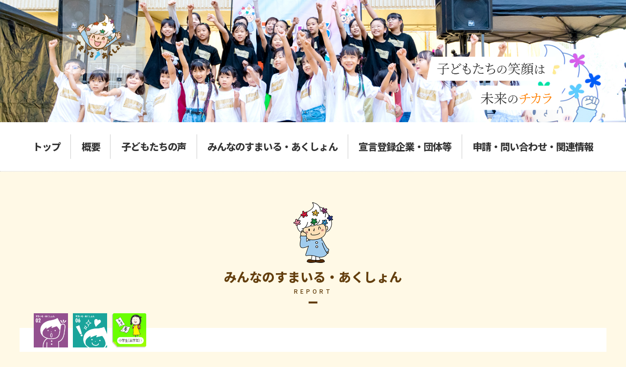

--- FILE ---
content_type: text/html; charset=UTF-8
request_url: https://smile-action.jp/report/%E3%80%90%E3%81%82%E3%81%8F%E3%81%97%E3%82%87%E3%82%93%E7%B4%B9%E4%BB%8B%EF%BC%88%E4%BC%81%E6%A5%AD%EF%BC%89%E3%80%91%E6%A0%AA%E5%BC%8F%E4%BC%9A%E7%A4%BE%E6%97%A5%E5%90%89/
body_size: 4845
content:
<!DOCTYPE html>
<html lang="ja">

<head>
<!-- Global site tag (gtag.js) - Google Analytics -->
<script async src="https://www.googletagmanager.com/gtag/js?id=UA-190122234-1"></script>
<script>
  window.dataLayer = window.dataLayer || [];
  function gtag(){dataLayer.push(arguments);}
  gtag('js', new Date());

  gtag('config', 'UA-190122234-1');
</script>
<meta charset="utf-8">
<meta name="viewport" content="width=device-width, initial-scale=1.0" />
<meta name="format-detection" content="telephone=no">

<meta name="description" content="【あくしょん紹介（企業）】株式会社日吉 | 子どもたちの笑顔は未来のチカラ">
<meta name="keywords" content=",,,,,">

<title> 【あくしょん紹介（企業）】株式会社日吉 | すまいる・あくしょんプロジェクト</title>

<!-- ▼Canonical -->
<link rel="canonical" href="https://smile-action.jp/report/%e3%80%90%e3%81%82%e3%81%8f%e3%81%97%e3%82%87%e3%82%93%e7%b4%b9%e4%bb%8b%ef%bc%88%e4%bc%81%e6%a5%ad%ef%bc%89%e3%80%91%e6%a0%aa%e5%bc%8f%e4%bc%9a%e7%a4%be%e6%97%a5%e5%90%89/">
	
	
<!-- ▲Canonical -->

<!-- ▼OGP -->
<meta property="og:title" content="【あくしょん紹介（企業）】株式会社日吉">
<meta property="og:type" content="article">
<meta property="og:url" content="https://smile-action.jp/report/%e3%80%90%e3%81%82%e3%81%8f%e3%81%97%e3%82%87%e3%82%93%e7%b4%b9%e4%bb%8b%ef%bc%88%e4%bc%81%e6%a5%ad%ef%bc%89%e3%80%91%e6%a0%aa%e5%bc%8f%e4%bc%9a%e7%a4%be%e6%97%a5%e5%90%89/">
<meta property="og:description" content="株式会社日吉さんは、こどもの笑顔のため、そして彼らが生きる未来の環境のためにもSDGsに繋がる取り組みを長年行っておられます。 毎年地域の各小学校へ出向き、小学４年生対象に【環境ごみ学習】の出張授業を">
<meta property="og:site_name" content="すまいる・あくしょんプロジェクト">
<meta property="og:image" content="https://smile-action.jp/wp-content/themes/smileaction/images/og_img.jpg">
<!-- ▲OGP -->

<link rel='dns-prefetch' href='//s.w.org' />
<link rel="alternate" type="application/rss+xml" title="すまいる・あくしょんプロジェクト &raquo; フィード" href="https://smile-action.jp/feed/" />
<link rel="alternate" type="application/rss+xml" title="すまいる・あくしょんプロジェクト &raquo; コメントフィード" href="https://smile-action.jp/comments/feed/" />
<link rel='stylesheet' id='wp-block-library-css'  href='https://smile-action.jp/wp-includes/css/dist/block-library/style.min.css' type='text/css' media='all' />
<link rel="https://api.w.org/" href="https://smile-action.jp/wp-json/" /><link rel="alternate" type="application/json" href="https://smile-action.jp/wp-json/wp/v2/report/1556" /><link rel='shortlink' href='https://smile-action.jp/?p=1556' />
<link rel="alternate" type="application/json+oembed" href="https://smile-action.jp/wp-json/oembed/1.0/embed?url=https%3A%2F%2Fsmile-action.jp%2Freport%2F%25e3%2580%2590%25e3%2581%2582%25e3%2581%258f%25e3%2581%2597%25e3%2582%2587%25e3%2582%2593%25e7%25b4%25b9%25e4%25bb%258b%25ef%25bc%2588%25e4%25bc%2581%25e6%25a5%25ad%25ef%25bc%2589%25e3%2580%2591%25e6%25a0%25aa%25e5%25bc%258f%25e4%25bc%259a%25e7%25a4%25be%25e6%2597%25a5%25e5%2590%2589%2F" />
<link rel="alternate" type="text/xml+oembed" href="https://smile-action.jp/wp-json/oembed/1.0/embed?url=https%3A%2F%2Fsmile-action.jp%2Freport%2F%25e3%2580%2590%25e3%2581%2582%25e3%2581%258f%25e3%2581%2597%25e3%2582%2587%25e3%2582%2593%25e7%25b4%25b9%25e4%25bb%258b%25ef%25bc%2588%25e4%25bc%2581%25e6%25a5%25ad%25ef%25bc%2589%25e3%2580%2591%25e6%25a0%25aa%25e5%25bc%258f%25e4%25bc%259a%25e7%25a4%25be%25e6%2597%25a5%25e5%2590%2589%2F&#038;format=xml" />

<!-- ▼icon -->
<link rel="shortcut icon" type="image/vnd.microsoft.icon" href="https://smile-action.jp/wp-content/themes/smileaction/images/favicon.ico">
<link rel="icon" type="image/vnd.microsoft.icon" href="https://smile-action.jp/wp-content/themes/smileaction/images/favicon.ico">
<link rel="apple-touch-icon" sizes="152x152" href="https://smile-action.jp/wp-content/themes/smileaction/images/apple-touch-icon-152x152.png">
<link rel="icon" type="image/png" sizes="192x192" href="https://smile-action.jp/wp-content/themes/smileaction/images/android-chrome-192x192.png">
<!-- ▲icon -->

<!-- ▼CSS -->
<link rel="stylesheet" href="https://smile-action.jp/wp-content/themes/smileaction/style.css?20260117/01:17:26" media="all">
<link rel="stylesheet" href="https://smile-action.jp/wp-content/themes/smileaction/css/slider-pro.min.css?20260117/01:17:26" media="all">
<link href="https://fonts.googleapis.com/css?family=Noto+Sans+JP:200,500,800&display=swap&subset=japanese" rel="stylesheet">	
<!-- ▲CSS -->

<!-- ▼jquery-->
<script src="https://smile-action.jp/wp-content/themes/smileaction/js/jquery-1.11.3.min.js"></script>
<!-- ▲jquery-->	
	
<!-- ▼JS -->
<script src="https://smile-action.jp/wp-content/themes/smileaction/js/jquery.sliderPro.min.js"></script>
<script src="https://smile-action.jp/wp-content/themes/smileaction/js/topslide.js"></script>
<script src="https://smile-action.jp/wp-content/themes/smileaction/js/scrollnav.js"></script>
<script src="https://smile-action.jp/wp-content/themes/smileaction/js/switch.js"></script>
		
	
<!-- ▲JS -->	

</head>
<body>

	
<header class="con">

<section class="reportbg">
	

	
<h1><a href="https://smile-action.jp"><img src="https://smile-action.jp/wp-content/themes/smileaction/images/logo.png" alt="すまいる・あくしょんロゴ"></a></h1>
<img src="https://smile-action.jp/wp-content/themes/smileaction/images/h_title.png" class="slimg" alt="子どもたちの笑顔は未来のチカラ">	
</section>

		
	
<nav class="fixnav">
<ul>
<li><a href="https://smile-action.jp">トップ</a></li>
<li><a href="https://smile-action.jp/about/">概要</a></li>
<li><a href="https://smile-action.jp/voice/">子どもたちの声</a></li>
<li><a href="https://smile-action.jp/report/">みんなのすまいる・あくしょん</a></li>
<li><a href="https://smile-action.jp/case/">宣言登録企業・団体等</a></li>
<li><a href="https://smile-action.jp/contact/">申請・問い合わせ・関連情報</a></li>
</ul>
</nav>
</header>
	
	
	
<!-- ▲header ================================================== --><main>



















<article class="report_detail">
<section class="midashi">
<h2 class="title"><img src="https://smile-action.jp/wp-content/themes/smileaction/images/title_img1.png">みんなのすまいる・あくしょん<small>REPORT</small></h2>
</section>	
<section class="s1">
<div class="outline">

<span class="iconarea">
<img src="https://smile-action.jp/wp-content/themes/smileaction/images/ksa2.png"><img src="https://smile-action.jp/wp-content/themes/smileaction/images/ksa6.png"><img src="https://smile-action.jp/wp-content/themes/smileaction/images/year2.png"></span><time>2024.3.15</time><b>
	


【あくしょん紹介（企業）】株式会社日吉</b>
<div class="inner"><p>株式会社日吉さんは、こどもの笑顔のため、そして彼らが生きる未来の環境のためにもSDGsに繋がる取り組みを長年行っておられます。</p>
<p>毎年地域の各小学校へ出向き、小学４年生対象に【環境ごみ学習】の出張授業を行っておられる日吉さん。<br />
子どもたちは授業を通じて、“普段捨てているもののゆくえ”や、“地球環境への影響”を学び、日頃の意識行動を変えるきっかけとなるようです。</p>
<p>また、こちらも小学4年生を対象に近隣の小学校に通う小学生が描いた絵を廃棄物収集車にペイントし、環境学習の集大成としてお披露目会も行っておられます。</p>
<p><img loading="lazy" class="aligncenter size-large wp-image-1557" src="https://smile-action.jp/wp-content/uploads/2024/03/IMG_1098-650x488.jpg" alt="" width="650" height="488" srcset="https://smile-action.jp/wp-content/uploads/2024/03/IMG_1098-650x488.jpg 650w, https://smile-action.jp/wp-content/uploads/2024/03/IMG_1098-300x225.jpg 300w, https://smile-action.jp/wp-content/uploads/2024/03/IMG_1098-768x577.jpg 768w, https://smile-action.jp/wp-content/uploads/2024/03/IMG_1098-1536x1153.jpg 1536w, https://smile-action.jp/wp-content/uploads/2024/03/IMG_1098-2048x1538.jpg 2048w, https://smile-action.jp/wp-content/uploads/2024/03/IMG_1098-640x480.jpg 640w" sizes="(max-width: 650px) 100vw, 650px" />お披露目会での再会では「ごみ学習で学んだこと覚えているかな？」「みんなが描いた絵、素敵な車になりました！」さらに交流も深まり、環境への関心が高まります。</p>
<p><img loading="lazy" class="aligncenter size-large wp-image-1559" src="https://smile-action.jp/wp-content/uploads/2024/03/IMG_1102-650x488.jpg" alt="" width="650" height="488" srcset="https://smile-action.jp/wp-content/uploads/2024/03/IMG_1102-650x488.jpg 650w, https://smile-action.jp/wp-content/uploads/2024/03/IMG_1102-300x225.jpg 300w, https://smile-action.jp/wp-content/uploads/2024/03/IMG_1102-768x577.jpg 768w, https://smile-action.jp/wp-content/uploads/2024/03/IMG_1102-1536x1153.jpg 1536w, https://smile-action.jp/wp-content/uploads/2024/03/IMG_1102-2048x1538.jpg 2048w, https://smile-action.jp/wp-content/uploads/2024/03/IMG_1102-640x480.jpg 640w" sizes="(max-width: 650px) 100vw, 650px" />小学生向けの環境ごみ学習は、もう30年以上続けておられる取り組み。<br />
近江八幡市子ども会育成者連合会さんとも協力し、水質の実験などを中心に行う環境研修も行われています。<br />
子どもたちの好奇心を掻き立てるだけでなく、未来の地球にも繋がる取り組み、とても素敵ですね。</p>
<p><img loading="lazy" class="aligncenter size-large wp-image-1558" src="https://smile-action.jp/wp-content/uploads/2024/03/IMG_1151-650x488.jpg" alt="" width="650" height="488" srcset="https://smile-action.jp/wp-content/uploads/2024/03/IMG_1151-650x488.jpg 650w, https://smile-action.jp/wp-content/uploads/2024/03/IMG_1151-300x225.jpg 300w, https://smile-action.jp/wp-content/uploads/2024/03/IMG_1151-768x577.jpg 768w, https://smile-action.jp/wp-content/uploads/2024/03/IMG_1151-1536x1153.jpg 1536w, https://smile-action.jp/wp-content/uploads/2024/03/IMG_1151-2048x1538.jpg 2048w, https://smile-action.jp/wp-content/uploads/2024/03/IMG_1151-640x480.jpg 640w" sizes="(max-width: 650px) 100vw, 650px" /></p>
<p>公開日：2024年3月15日</p>
</div>


</div>	
</section>

<div class="pagination">
	<a class="prev" href="https://smile-action.jp/report/%e3%80%90%e3%81%82%e3%81%8f%e3%81%97%e3%82%87%e3%82%93%e7%b4%b9%e4%bb%8b%ef%bc%88%e4%bc%81%e6%a5%ad%ef%bc%89%e3%80%91%e4%b8%89%e4%ba%95%e3%82%a2%e3%82%a6%e3%83%88%e3%83%ac%e3%83%83%e3%83%88%e3%83%91/" rel="prev">≪ 前へ</a><a href="https://smile-action.jp/report/">一覧へ戻る</a>
	<a class="next" href="https://smile-action.jp/report/%e3%80%90%e3%81%82%e3%81%8f%e3%81%97%e3%82%87%e3%82%93%e7%b4%b9%e4%bb%8b%e3%80%91bbc%ef%bc%88%e3%81%b3%e3%82%8f%e6%b9%96%e6%94%be%e9%80%81%ef%bc%89x%e9%ab%98%e6%a0%a1%e7%94%9f-%e3%83%af%e3%83%bc/" rel="next">次へ ≫</a></div>

	
	
	
<section class="s2">
<h3 class="title">指標別で見る</h3>
<ul class="ksa">
<li><a href="https://smile-action.jp/report_category/ksa1/"><img src="https://smile-action.jp/wp-content/themes/smileaction/images/ksa1.png"></a><p><span>感染症を正しく知って行動しよう</span><a href="https://smile-action.jp/report_category/ksa1/">アクションページ</a></p></li>
<li><a href="https://smile-action.jp/report_category/ksa2/"><img src="https://smile-action.jp/wp-content/themes/smileaction/images/ksa2.png"></a><p><span>今の気持ちを伝えよう</span><a href="https://smile-action.jp/report_category/ksa2/">アクションページ</a></p></li>
<li><a href="https://smile-action.jp/report_category/ksa3/"><img src="https://smile-action.jp/wp-content/themes/smileaction/images/ksa3.png"></a><p><span>自分も周りの人も大切に</span><a href="https://smile-action.jp/report_category/ksa3/">アクションページ</a></p></li>
<li><a href="https://smile-action.jp/report_category/ksa4/"><img src="https://smile-action.jp/wp-content/themes/smileaction/images/ksa4.png"></a><p><span>頼れる人や場所を見つけよう</span><a href="https://smile-action.jp/report_category/ksa4/">アクションページ</a></p></li>
<li><a href="https://smile-action.jp/report_category/ksa5/"><img src="https://smile-action.jp/wp-content/themes/smileaction/images/ksa5.png"></a><p><span>体を動かしてしっかり遊ぼう</span><a href="https://smile-action.jp/report_category/ksa5/">アクションページ</a></p></li>
<li><a href="https://smile-action.jp/report_category/ksa6/"><img src="https://smile-action.jp/wp-content/themes/smileaction/images/ksa6.png"></a><p><span>わくわく感動する気持ちを持とう</span><a href="https://smile-action.jp/report_category/ksa6/">アクションページ</a></p></li>
<li><a href="https://smile-action.jp/report_category/ksa7/"><img src="https://smile-action.jp/wp-content/themes/smileaction/images/ksa7.png"></a><p><span>オンラインを上手に活かそう</span><a href="https://smile-action.jp/report_category/ksa7/">アクションページ</a></p></li>
</ul>
</section>	
	
<section class="s3">
<h3 class="title">世代別で見る</h3>
<ul class="sedai">
<li><a href="https://smile-action.jp/report_category/year0/"><img src="https://smile-action.jp/wp-content/themes/smileaction/images/year0.png" alt="未就学児"></a></li>
<li><a href="https://smile-action.jp/report_category/year1/"><img src="https://smile-action.jp/wp-content/themes/smileaction/images/year1.png" alt="小学生（低・中学年）"></a></li>
<li><a href="https://smile-action.jp/report_category/year2/"><img src="https://smile-action.jp/wp-content/themes/smileaction/images/year2.png" alt="小学生（高学年）"></a></li>
<li><a href="https://smile-action.jp/report_category/year3/"><img src="https://smile-action.jp/wp-content/themes/smileaction/images/year3.png" alt="中学生"></a></li>
<li><a href="https://smile-action.jp/report_category/year4/"><img src="https://smile-action.jp/wp-content/themes/smileaction/images/year4.png" alt="高校生"></a></li>
<li><a href="https://smile-action.jp/report_category/year5/"><img src="https://smile-action.jp/wp-content/themes/smileaction/images/year5.png" alt="大学生"></a></li>
</ul>
</section>
</article>























</main>
<!-- ▼footer ================================================== -->


<footer>
<div class="barea">
<ul>
<li><a href="http://www.pref.shiga.lg.jp/ippan/kenkouiryouhukushi/yakuzi/309252.html" target="_blank"><img src="https://smile-action.jp/wp-content/themes/smileaction/images/banner1.jpg" alt="滋賀県感染症対策"></a></li>
<li><a href="https://www.pref.shiga.lg.jp/ippan/kurashi/zinken/11701.html" target="_blank"><img src="https://smile-action.jp/wp-content/themes/smileaction/images/banner2.jpg" alt="人権相談窓口"></a></li>
<li><a href="https://www.pref.shiga.lg.jp/kodomo_hiroba/" target="_blank"><img src="https://smile-action.jp/wp-content/themes/smileaction/images/banner3_2023.jpg" alt="子ども県民の声ひろば"></a></li>
<li><a href="https://www.hugnavi.net/" target="_blank"><img src="https://smile-action.jp/wp-content/themes/smileaction/images/banner4.jpg" alt="ハグナビ滋賀"></a></li>
<li><a href="https://shiga-hug.jp/kodomo-shokudo/" target="_blank"><img src="https://smile-action.jp/wp-content/themes/smileaction/images/banner5.jpg" alt="子ども食堂"></a></li>
<li><a href="https://www.pref.shiga.lg.jp/ippan/kosodatekyouiku/kosodate/300072.html" target="_blank"><img src="https://smile-action.jp/wp-content/themes/smileaction/images/banner6.jpg" alt="しがこども体験教室"></a></li>
<li><a href="https://www.biwako1.jp/" target="_blank"><img src="https://smile-action.jp/wp-content/themes/smileaction/images/banner7.jpg" alt="ビワイチ"></a></li>
<li><a href="https://shigarhythm.biwako-visitors.jp" target="_blank"><img src="https://smile-action.jp/wp-content/themes/smileaction/images/banner8.jpg" alt="シガリズム"></a></li>
<li><a href="https://www.mext.go.jp/a_menu/ikusei/gakusyushien/mext_00480.html" target="_blank"><img src="https://smile-action.jp/wp-content/themes/smileaction/images/banner9.jpg" alt="子どもの読書キャンペーン"></a></li>
<li><a href="https://www.mext.go.jp/a_menu/ikusei/gakusyushien/index_00001.htm" target="_blank"><img src="https://smile-action.jp/wp-content/themes/smileaction/images/banner10.jpg" alt="子どもの学び応援サイト"></a></li>
</ul>
</div>	
	
	
<section>
<h1><figure><img src="https://smile-action.jp/wp-content/themes/smileaction/images/logo.png" alt="すまいる・あくしょんロゴ"></figure>すまいる・あくしょんプロジェクト</h1>
<h2>子どもたちの笑顔は未来のチカラ</h2>
<ul>
<li><a href="https://www.facebook.com/smile.action.shiga" target="_blank"><img src="https://smile-action.jp/wp-content/themes/smileaction/images/facebook.png" alt="すまいる・あくしょんフェイスブック"></a></li>
<li><a href="https://www.instagram.com/smile_action_shiga/" target="_blank"><img src="https://smile-action.jp/wp-content/themes/smileaction/images/instagram.png" alt="すまいる・あくしょんインスタグラム"></a></li>
</ul>
</section>
<ul>
<li><a href="https://smile-action.jp/copyright/">著作権・リンクについて</a><a href="https://smile-action.jp/policy/">サイトポリシー</a></li>
</ul>	
<small>Copyright&copy; 三方よし！子どもの笑顔プロジェクト実行委員会 All Rights Reserved.</small>
</footer>
<!-- ▼wp_footer -->
<script type='text/javascript' src='https://smile-action.jp/wp-includes/js/wp-embed.min.js' id='wp-embed-js'></script>
<!-- ▲wp_footer -->


</body>
</html>

--- FILE ---
content_type: text/css
request_url: https://smile-action.jp/wp-content/themes/smileaction/style.css?20260117/01:17:26
body_size: 7956
content:
@charset "UTF-8";

/*
	Theme Name: すまいる・あくしょん
	Description: LAYOUT & SCRIPT DATA
	Author: リサイト
	Author URI: https://www.resite.jp/
	Version: 2021.02

*/

html {font-family: 'Noto Sans JP';}
a{outline:none !important;}
a:focus{outline:none !important;}
li{outline:none !important;}
li:focus{outline:none !important;}
a:hover{opacity: 0.4;transition: 0.4s ease-in-out;}


div.pagination {text-align: center;font-size: 12px;margin-top: 40px;clear: none;}
div.pagination span {margin-right: 2px;margin-left: 2px;text-decoration: none;color: #000;background-color: #eee;font-size: 12px;padding: 8px 18px;}
div.pagination a {text-decoration: none;margin-right: 2px;margin-left: 2px;color: #fff;font-size: 12px;background: #633e0d;padding: 8px 18px;}

.con .voicebg{background-image: url("images/voice_bg.jpg");}
.con .contactbg{background-image: url("images/contact_bg.jpg");}
.con .campainbg{background-image: url("images/campain_bg.jpg");}
.con .aboutbg{background-image: url("images/about_bg.jpg");}
.con .copyright{background-image: url("images/copyright_bg.jpg");}
.con .policy{background-image: url("images/policy_bg.jpg");}
.con .reportbg{background-image: url("images/report_bg.jpg");}
.con .casebg{background-image: url("images/case_bg.jpg");}
.con .newsbg{background-image: url("images/news_bg.jpg");}
.con .topicsbg{background-image: url("images/topics_bg.jpg");}

@media all and (min-width:751px) {
*{margin: 0;padding: 0;}
body {background-color: #FFF9E6;color: #333;margin: 0px;padding: 0px;position:relative;overflow-x: hidden;font-size: 15px;line-height: 30px;font-weight: normal;}
ul,li {margin: 0px;padding: 0px;list-style-type: none;}


/*--------ヘッダー--------*/
header{}
header>section{position: relative;}
header>section>h1{height: 250px;width: 250px;background-color: rgba(255,255,255,0.4);z-index: 1;position: absolute;margin-left: 10%;}
header>section>h1>a{display: flex;align-items: center;justify-content: center;height: 100%;}
header>section>h1>a>img{width: 200px;height: auto;display: block;margin: auto;}
header .slide{}
header .slide .slimg{position: absolute;right: 10%;bottom: 10%;z-index: 1;width: 30%;max-width: 500px;pointer-events: none;}


header.con>section{position: relative;height: 250px;background-size: cover;background-position: center top;}

header.con>section>h1{height: 150px;width: 150px;background-color: rgba(255,255,255,0.4);z-index: 1;position: absolute;margin-left: 10%;}
header.con>section>h1>a{display: flex;align-items: center;justify-content: center;height: 100%;}
header.con>section>h1>a>img{width: 100px;height: auto;display: block;margin: auto;}
header.con img.slimg{position: absolute;right: 10%;bottom: 10%;z-index: 1;max-width: 280px;pointer-events: none;}

nav{height: 100px;border-bottom: 1px dotted #ccc;background-color: #fff;}
nav>ul{max-width: 1200px;display: flex;height: 100%;margin: auto;justify-content: center;}
nav>ul>li{height: 100%;position: relative;padding: 0px 1.8%;}
nav>ul>li>a{font-size: 20px;color: #333;text-decoration: none;font-weight: bold;height: 100%;width: 100%;display: flex;align-items: center;justify-content: center;letter-spacing:-1px;}
nav>ul>li::after{content: "";border-right: 1px solid #ccc;position: absolute;top: 25%;right: 0%;height: 50%;}
nav>ul>li:last-child::after{content: none;}
.nfixed {position: fixed !important;top: 0px !important;left: 0;right: 0;width: 100%;z-index: 2;}


/*--------フッターー--------*/
footer .barea{background-color: rgba(255,255,255,0.6);padding: 30px 0;margin-bottom: 30px;}
footer .barea ul{display: flex;align-items: center;justify-content: space-between;max-width: 1200px;margin: auto;flex-wrap: wrap;width: 90%;}
footer .barea ul>li{width: 18%;margin-bottom: 15px;}
footer .barea ul>li>a{display: block;}
footer .barea ul>li>a>img{width: 100%;height: auto;display: block;}
footer section{}
footer section>h1{color: #633E0C;font-size: 18px;font-weight: bold;text-align: center;}
footer section>h1 figure{margin: auto;display: flex;align-items: center;justify-content: center;background-color: rgba(255,255,255,0.6);border-radius: 140px;width: 140px;height: 140px;margin-bottom: 15px;}
footer section>h1 figure img{display: block;width: 100px;height: auto;margin: auto;}
footer section>h2{color: #633E0C;font-weight: normal;text-align: center;font-size: 15px;}
footer section>ul{display: flex;justify-content: center;align-items: center;margin: auto;margin: 20px auto;}
footer section>ul>li{width: 58px;height: auto;margin: 0 10px;}
footer section>ul>li>a{display: block;width: 100%;height: auto;}
footer section>ul>li>a>img{display: block;width: 100%;height: auto;}
	
footer>ul{display: flex;justify-content: center;align-items: center;margin: auto;margin: 20px auto;}
footer>ul>li{}
footer>ul>li>a{text-decoration:none;color:#333;font-size:13px;margin:0 10px;}
footer>small{background-color: #633E0C;color: #fff;font-size: 11px;display: block;text-align: center;padding: 3px 0;line-height: 18px;}

/*--------コンテンツ共通	--------*/
main{display: block;position: relative;}
article{position: relative;padding-bottom: 120px;display: flex;flex-direction: column;}
article.mt{margin-top: 110px;}
h2.title{font-size: 26px;display: table;margin: auto;margin-bottom: 60px;position: relative;color: #633E0D;text-align: center;}
h2.title img{display: block;margin: auto;margin-bottom: 10px;}
h2.title>small{font-size: 12px;display: block;font-weight: normal;text-align: center;letter-spacing: 5px;}
h2.title::after{content: "";border-bottom: 4px solid #633E0D;position: absolute;bottom: -10px;left: 0;right: 0;margin: auto;width: 18px;}

h3.title{font-size: 20px;color: #633E0C;margin-bottom: 15px;}
h3.title::before{content: url("images/ec1.png");margin-right: 5px;}
h3.title#a1{margin-top:-140px;padding-top:140px;}
	
h3.title2{font-size: 17px;color: #fff;margin-bottom: 20px;background-color: #633E0C;padding: 20px 25px;box-sizing: border-box;border-radius: 10px;}
h3.title2 time{font-size: 14px;font-weight: normal;margin-left: 10px;color: #cab69b;}
h3.title2::before{content: url("images/ec3.png");margin-right: 10px;}
	
	
h3.title3{font-size: 19px;font-weight: normal;position: relative;display: table;margin: auto;margin-bottom: 25px;letter-spacing: 2px;color: #633e0d;}
h3.title3::before{content: "";position: absolute;border-left: 1px solid #633e0d;height: 24px;left: -20px;transform: rotate(35deg);top: 10%;}
h3.title3::after{content: "";position: absolute;border-right: 1px solid #633e0d;height: 24px;right: -20px;transform: rotate(35deg);top: 10%;}

h4.title{font-size:24px;display: flex;align-items: center;}
h4.title img{display: block;margin-right: 15px;width: 90px;height: auto;}

section.midashi{max-width: 1200px;width: 94%;margin: auto;margin-top: 60px;}

p.read{font-size: 18px;font-weight: bold;color: #633E0C;text-align: center;line-height: 40px;margin-bottom: 50px;}
div.box{display: flex;justify-content: space-between;}
.outline{background-color: #fff;padding: 40px;box-sizing: border-box;flex-wrap: wrap;position: relative;}

br.sp{display: none;}
br.pc{display: block;}

.s1{max-width: 1200px;width: 94%;margin: auto;margin-top: 70px;}
.s2{max-width: 1200px;width: 94%;margin: auto;margin-top: 70px;}
.s3{max-width: 1200px;width: 94%;margin: auto;margin-top: 70px;}
.s4{max-width: 1200px;width: 94%;margin: auto;margin-top: 70px;}
.s5{max-width: 1200px;width: 94%;margin: auto;margin-top: 70px;}
.s6{max-width: 1200px;width: 94%;margin: auto;margin-top: 70px;}
.midashi+.s1{margin-top: 0px;}

.temp1{max-width: 1200px;width: 94%;margin: auto;margin-top: 60px;}
.temp1>.sabox{width: 100%;}
.temp1>.sabox ul{display: flex;justify-content:center;align-items: flex-start;flex-wrap: wrap;}
.temp1>.sabox ul>li{width: 19.2%;border-radius: 10px;overflow: hidden;background-color: #fff;margin:0 0.4%;margin-bottom: 20px;}
.temp1>.sabox ul>li>a{display: block;text-decoration: none;color: #633E0D;}
.temp1>.sabox ul>li>a>img{width: 100%;height:auto;}
.temp1>.sabox ul>li>a span{display: block;position: relative;padding: 15px;padding-bottom: 20px;}
.temp1>.sabox ul>li>a span figure{display: flex;position: absolute;left: 15px;top:-25px;align-items:center;}
.temp1>.sabox ul>li>a span figure img{width: 29px;height: auto;display: block;margin:0 0%;}
.temp1>.sabox ul>li>a span time{display: block;font-size: 11px;color: #bbb;line-height: 11px;margin-bottom: 5px;}
.temp1>.sabox ul>li>a span b{color: #633E0D;display: block;line-height: 22px;}

.ksa{background-color: #fff;padding: 20px;box-sizing: border-box;display: flex;flex-wrap: wrap;margin-top: 20px;}
.ksa li{display: flex;align-items: center;width: 13.0%;margin: 15px 0.64%;flex-direction: column;}
.ksa li>a{display: block;}
.ksa li img{width: 100%;height: auto;display: block;margin-bottom: 10px;}
.ksa li p{display: block;line-height: 24px;font-weight: bold;}
.ksa li p span{display: block;min-height: 60px;}
.ksa li:nth-of-type(1) span{color: #cf4d24;}
.ksa li:nth-of-type(2) span{color: #93508f;}
.ksa li:nth-of-type(3) span{color: #a0be3f;}
.ksa li:nth-of-type(4) span{color: #da7e7f;}
.ksa li:nth-of-type(5) span{color: #f1c64a;}
.ksa li:nth-of-type(6) span{color: #1aa49b;}
.ksa li:nth-of-type(7) span{color: #1a73b5;}
.ksa li p a{display: table;text-decoration: none;color: #333;font-size: 13px;border: 1px solid #ddd;padding: 2px 10px;margin: auto;margin-top: 10px;border-radius: 15px;}
.ksa li p a::before{content:"\25B8";margin-right: 2px;font-size: 15px;}

.sedai{background-color: #fff;padding: 20px;box-sizing: border-box;display: flex;flex-wrap: wrap;margin-top: 20px;}
.sedai li{width: 14.6%;margin: 15px 1%;display: flex;align-items: center;}
.sedai li img{width: 100%;height: auto;display: block;}
.sedai li a{display: block;}

.kubun{background-color: #fff;padding: 20px;box-sizing: border-box;display: flex;flex-wrap: wrap;margin-top: 20px;}
.kubun li{width: 14.6%;margin: 15px 1%;display: flex;align-items: center;justify-content: center;}
.kubun li a{display: block;font-size: 24px;color: #333;text-decoration: none;text-align: center;width: 100%;height: 100%;font-weight: bold;}
.kubun li a::before{content:"\25B8";margin-right: 5px;font-size: 20px;color: #aaa;}


/*--------トッページ	--------*/
.cbarea{}
.cbarea a{display:block;}
.cbarea img{width:100%;height:auto;display:block;margin-top:15px !important;}

a.corona{display:table;margin:auto;color:#fff;background-color: #fff;text-align:center;padding: 12px 30px;border-radius: 5px;color: #4889ed;font-weight: bold;border: 2px solid  #4889ed;}	
	
	
.index .s1 .cbarea{width: 100%;margin-top: 40px;}
.index .s1 .cbarea a{display: block;}
.index .s1 .cbarea a img{display: block;margin: auto;width: 100%;}

.index .s2 h3{font-size: 18px;}
.index .s2 .topics{display: flex;justify-content: space-between;}
.index .s2 .topics>div{width: 32%;}
.index .s2 .topics>div>div{padding: 25px;box-sizing: border-box;background-color: #fff;}
.index .s2 .topics>div>div.facebook{padding: 0px !important;box-sizing: border-box;}
.index .s2 .topics>div>div>ul{}
.index .s2 .topics>div>div>ul>li{padding: 12px 0;border-bottom: 1px dotted #ddd;}
.index .s2 .topics>div>div>ul>li:last-child{border-bottom: none;}
.index .s2 .topics>div>div>ul>li>a{text-decoration: none;color: #333;display: block;}
.index .s2 .topics>div>div>ul>li time{display: block;font-size: 11px;color: #bbb;line-height: 11px;margin-bottom: 5px;}
.index .s2 .topics>div>div>ul>li span{display: block;line-height: 22px;}
.index .s2 .topics>div>div>a{display: table;margin: auto;border: 1px solid #eee;font-size: 14px;padding: 3px 25px;text-decoration: none;color: #333;box-sizing: border-box;margin-top: 20px;}
.index .s2 .topics>div>div>a::before{content:"\25B8";margin-right: 5px;font-size: 15px;}

.kids{display: table;font-size: 20px;font-weight: bold;box-sizing: border-box;padding: 15px 30px;border: solid 1px #eee;margin: auto;background-color: #fff;border-radius: 5px;text-decoration: none;color: #FF8000;margin-bottom: 45px;margin-top: -30px;}
.kids img{margin-right:10px;vertical-align:text-top;}

.index .s3{display: flex;justify-content: center;align-items: center;}
.index .s3 a{display: flex;justify-content: center;align-items: center;text-decoration: none;color: #633e0d;padding: 20px 40px;background-color: rgba(255,255,255,0.6);}
.index .s3 figure{margin-right: 20px;}	
.index .s3 img{max-width: 120px;}
.index .s3 span{font-size: 20px;font-weight: bold;display:block;text-align:center;}
	
/*--------概要--------*/
.about p{flex: 1;}
.about .movie{margin-left: 80px;flex-basis: 420px;}
.about .youtube{position: relative;width: 100%;padding-top: 56.25%;}
.about .youtube iframe{position: absolute;top: 0;right: 0;width: 100% !important;height: 100% !important;}
.about .youtube img{position: absolute;top: 0;right: 0;width: 100% !important;height: 100% !important;}	
	
.about .osa{background-color: #fff;padding: 20px;box-sizing: border-box;display: flex;flex-wrap: wrap;margin-top: 20px;}
.about .osa li{width: 14%;margin: 15px 0.1%;display: flex;align-items: center;}
.about .osa li img{width: 100%;height: auto;display: block;}
.about table{width: 100%;border-collapse: collapse;border: 2px solid #633e0d;box-sizing: border-box;background-color: #fff;margin-top: 50px;}
.about table th{font-weight: normal;padding: 8px 20px;border-bottom: 1px solid #ddd;box-sizing:border-box;width: 10%;white-space: nowrap;font-weight:bold;}
.about table th img{display:block;margin:auto;width: 160px;margin-top: 15px;}
.about table td{padding: 8px 20px;border-bottom: 1px solid #ddd;box-sizing:border-box;}

.about a.download{display: table;font-size: 18px;font-weight: bold;box-sizing: border-box;padding: 8px 25px;border: solid 1px #eee;margin: auto;background-color: #fff;border-radius: 100px;text-decoration: none;color: #FF8000;margin-top: 40px;position: relative;}

/*--------子どもの声--------*/
.answer_detail{margin-top: 50px;}
.answer_detail a{display: table;font-size: 18px;font-weight: bold;box-sizing: border-box;padding: 8px 25px;border: solid 1px #eee;margin: auto;background-color: #fff;color: #333;text-decoration: underline;}
.send {margin-top: 50px;}
.send p{text-align: center;}
.send p a{display: table;font-size: 18px;font-weight: bold;box-sizing: border-box;padding: 8px 25px;border: solid 1px #eee;margin: auto;background-color: #fff;border-radius: 100px;text-decoration: none;color: #FF8000;margin-top: 40px;position: relative;padding-left: 80px;}
.send p a::before{content:url("images/ec2.png");vertical-align: middle;margin-right: 5px;position: absolute;top: -24px;left: 15px;}

/*--------子どもの声詳細--------*/	
.voice_detail .s1 .outline ul{margin-top: 20px;}
.voice_detail .s1 .qnavi{display: flex;border: 1px solid #ddd;border-radius: 100px;box-sizing: border-box;padding: 10px 25px;margin-top: 40px;}
.voice_detail .s1 .qnavi a{text-decoration: none;display: block;margin-right: 40px;color: #333;font-size: 17px;font-weight: bold;}
.voice_detail .s1 .qnavi a::before{content:"\25BE";margin-right: 7px;color:#999;}
.voice_detail .s1 .outline ul li:first-child{margin-left: 0px;border-bottom: none;}
.voice_detail .s1 .outline ul li{margin-left: 20px;padding: 15px 0;border-bottom: 1px dotted #ccc;}
.voice_detail .s1 .outline ul li:last-child{border-bottom:none;}
.voice_detail .s1 .outline ul li b{font-weight: bold;color: #006DD9;display: block;font-size: 18px;margin-top: -150px;padding-top: 150px;}
.voice_detail .s1 .outline ul li b::before{content: "Q";font-size: 20px;font-weight: bold;color:#006DD9;margin-right: 5px;font-family: auto;}


/*--------みんなのすまいるあくしょん--------*/

/*--------みんなのすまいるあくしょん詳細--------*/
.report_detail .s1 .outline{padding-top: 60px;}
.report_detail .s1 .outline>span{position: absolute;top: -30px;left: 0px;display: block;width: 96%;right: 0;margin: auto;}
.report_detail .s1 .outline>span>img{margin: 0 5px;width: 70px;height: auto;}
/*.report_detail .s1 .outline>span>img:last-child{float: right;}*/
.report_detail .s1 .outline time{font-size: 14px;color:#bbb;display: block;}
.report_detail .s1 .outline b:nth-of-type(1){font-size: 20px;font-weight: bold;display: block;border-bottom: 1px dotted #ddd;margin-bottom: 20px;padding-bottom: 20px;}

/*--------宣言登録企業・団体--------*/
.case_detail .temp1>.sabox ul>li>a span time{display: none;}


/*--------宣言登録企業・団体詳細--------*/
.case_detail .s1 .outline{padding-top: 60px;}
.case_detail .s1 .outline>span{position: absolute;top: -30px;left: 0px;display: block;width: 96%;right: 0;margin: auto;}
.case_detail .s1 .outline>span>img{margin: 0 5px;width: 70px;height: auto;}
.case_detail .s1 .outline time{font-size: 14px;color:#bbb;display: block;}
.case_detail .s1 .outline b:nth-of-type(1){font-size: 20px;font-weight: bold;display: block;border-bottom: 1px dotted #ddd;margin-bottom: 20px;padding-bottom: 20px;}
.case_detail .s1 .outline b:nth-of-type(1) span{display: block;font-size: 15px;font-weight: normal;}
.case_detail .s1 .outline b:nth-of-type(1) span:nth-of-type(1){margin-top: 10px;}
.case_detail .s1 .outline b.title{font-size: 18px;font-weight: bold;display: block;margin-bottom: 15px;}
.case_detail .osa{margin-top: 30px;}
.case_detail .osa dl{display: flex;flex-wrap: wrap;align-items: center;}
.case_detail .osa dt{width: 15%;align-items: center;margin-right: 2%;margin-top: 15px;}
.case_detail .osa dt img{width: 100%;height: auto;display: block;}
.case_detail .osa dd{width: 83%;font-size: 18px;font-weight: bold;display: block;}

.request{}
.request b{font-size: 20px;background-color: #fdc100;color: #fff;display: table;padding: 15px 25px;margin: auto;border-radius: 100px;margin-bottom: 25px;}
.request p{text-align: center;}
.request img{display: block;margin: auto;margin-bottom: 25px;}
.request p a{display: table;font-size: 18px;font-weight: bold;box-sizing: border-box;padding: 8px 25px;border: solid 1px #eee;margin: auto;background-color: #fff;border-radius: 100px;text-decoration: none;color: #FF8000;margin-top: 40px;position: relative;padding-left: 80px;}
.request p a::before{content:url("images/ec4.png");vertical-align: middle;margin-right: 5px;position: absolute;top: -24px;left: 20px;}


/*--------申請・問い合わせ--------*/
.contact{}
.contact .s1 p{margin-bottom:30px;}	
.contact .s1 ul{}
.contact .s1 ul li{margin-bottom: 30px;padding-bottom: 30px;border-bottom: 1px dotted #ddd;}
.contact .s1 ul li:last-child{margin-bottom: 0px;border-bottom: none;padding-bottom: 0;}
.contact .s1 ul li b{font-size: 17px;display: block;}
.contact .s1 ul li span{font-size: 15px;display: block;}
.contact .s1 ul li a{text-decoration: none;color: #333;display: table;font-size: 15px;line-height: 26px;}
.contact .s1 ul li a.link::before{content:"\25B8";margin-right: 5px;font-size: 15px;}
.contact .s1 ul li a:nth-of-type(1){margin-top: 15px;}
.contact .s2 ul{}
.contact .s2 ul li{margin-bottom: 30px;padding-bottom: 30px;border-bottom: 1px dotted #ddd;}
.contact .s2 ul li:last-child{margin-bottom: 0px;border-bottom: none;padding-bottom: 0;}
.contact .s2 ul li b{font-size: 17px;display: block;}
.contact .s2 ul li span{font-size: 15px;display: block;}
.contact .s2 ul li a{text-decoration: none;color: #333;display: table;font-size: 15px;line-height: 26px;}
.contact .s2 ul li a.link::before{content:"\25B8";margin-right: 5px;font-size: 15px;}
.contact .s2 ul li a:nth-of-type(1){margin-top: 15px;}	

/*--------ポスト--------*/		
.post .s1{display: flex;flex-direction: column;}
.post .s1 .container{margin-bottom:120px;}
.post .s1 .container:nth-last-of-type(1){margin-bottom:0px;}

/*--------投稿部初期化--------*/	
.inner h1{font-size: 20px;line-height: 36px;font-weight: bold;color: #777;}
.inner h2{font-size: 18px;line-height: 34px;font-weight: bold;color: #777;}
.inner h3,.inner h4,.inner h5,.inner h6,.inner b,.inner em,.inner p,.inner span{font-size: 16px;line-height: 32px;font-weight: normal;color: #777;font-style: normal;margin:20px 0;}
.inner ul{margin: 1em 0;}
.inner ul li{margin-left: 25px;list-style-type: disc;}
.inner ol{	margin: 1em 0;}
.inner ol li{margin-left: 25px;list-style-type: decimal;}
.inner a{color:#FF8000;}
.inner a:hover{opacity: 0.4;transition: 0.4s ease-in-out;}
.inner blockquote{display: inline;margin: 0;padding: 0;}
.inner pre{display: inline;margin: 0;padding: 0;}
.inner .alignright{float: right;margin-left: 40px;margin-bottom: 40px;max-width:640px;height:auto;}
.inner .aligncenter{display: block;margin: auto;margin-bottom: 40px;max-width:640px;height:auto;}
.inner .alignleft{float: left;margin-right: 40px;margin-bottom: 40px;max-width:640px;height:auto;}
.inner .alignnone{margin-bottom: 40px;max-width:640px;height:auto;}

	
/*--------キャンペーン--------*/		
.campain{}
.campain img{display:block;max-width:800px;width:100%;margin:auto;}
}
.campain p{margin-top:25px;}











/*--------タブレットー-------------------------------------------------------------------------------------------------------------------------------------------------------------------*/




@media all and (min-width:751px) and (max-width:1199px)  {

/*--------ヘッダー--------*/
header>section>h1{height: auto;width: auto;background-color: transparent;margin-left: 5%;margin-top: 5%;}
header>section>h1>a>img{width: 250px;}
header .slide .slimg{right: 5%;bottom: 5%;width: 80%;max-width: 500px;}


nav{padding: 5px 0;height: auto !important;}
nav>ul{max-width: 1199px;height: auto !important;flex-wrap: wrap;}
nav>ul>li{height: auto !important;padding: 3px 2%;}
nav>ul>li>a{font-size: 17px;height: auto !important;letter-spacing:0;}
nav>ul>li>a::before{content:"\25B8";margin-right: 2px;font-size: 13px;}
nav>ul>li::after{content: none;}

/*--------フッターー--------*/
footer .barea ul>li{width: 32%;margin-bottom: 15px;}


/*--------コンテンツー--------*/
.temp1>.sabox ul>li{width: 32%;border-radius: 10px;overflow: hidden;background-color: #fff;margin:0 0.65%;margin-bottom: 20px;}
.ksa li{display: flex;align-items: center;width: 31%;margin: 15px 1%;flex-direction: column;}
.about .osa li{display: flex;align-items: center;width: 31%;margin: 15px 1%;flex-direction: column;}
.sedai li{width: 31%;margin: 15px 1%;display: flex;align-items: center;}
.kubun li{width: 31%;margin: 5px 1%;display: flex;align-items: center;justify-content: center;}
.ksa li p span{display: block;min-height: 36px;}


}

/*--------スマートフォンー-------------------------------------------------------------------------------------------------------------------------------------------------------------------*/




























@media all and (max-width:750px) {

*{margin: 0;padding: 0;}
body {background-color: #FFF9E6;color: #333;margin: 0px;padding: 0px;position:relative;overflow-x: hidden;font-size: 14px;line-height: 26px;font-weight: normal;}
ul,li {margin: 0px;padding: 0px;list-style-type: none;}


/*--------ヘッダー--------*/
header{}
header>section{position: relative;}
header>section>h1{height: 250px;width: 250px;z-index: 1;position: absolute;left: 0;right: 0;margin: auto;margin-top: 2%;}
header>section>h1>a{display: flex;align-items: center;justify-content: center;height: 100%;}
header>section>h1>a>img{width: 170px;height: auto;display: block;margin: auto;}
header .slide{}
header .slide .slimg{position: absolute;right: 0;left: 0;bottom: 10%;margin: auto;z-index: 1;width: 90%;max-width: 320px;pointer-events: none;}


header.con>section{position: relative;height: 240px;background-size: cover;background-position: center top;}
header.con>section>h1{height: 100px;width: 100px;z-index: 1;position: absolute;margin-left: 2%;}
header.con>section>h1>a{display: flex;align-items: center;justify-content: center;height: 100%;}
header.con>section>h1>a>img{width: 100px;height: auto;display: block;margin: auto;}
header.con img.slimg{position: absolute;right: 5%;bottom: 10%;z-index: 1;max-width: 220px;width: 50%;pointer-events: none;}

	
header.con>section.aboutbg {position: relative;height: 240px;background-size: cover;background-position: left top;}	
	
	
nav{border-bottom: 1px dotted #ccc;background-color: #fff;padding: 5px 0;}
nav>ul{display: flex;margin: auto;justify-content: center;flex-wrap: wrap;}
nav>ul>li{position: relative;padding: 1px 3%;}
nav>ul>li>a{font-size: 15px;color: #333;text-decoration: none;font-weight: bold;height: 100%;width: 100%;display: flex;align-items: center;justify-content: center;}
nav>ul>li>a::before{content:"\25B8";margin-right: 2px;font-size: 13px;}

.nfixed {position: fixed !important;top: 0px !important;left: 0;right: 0;width: 100%;z-index: 2;}

/*--------フッターー--------*/
footer .barea{background-color: rgba(255,255,255,0.6);padding: 30px 0;margin-bottom: 30px;}
footer .barea ul{display: flex;align-items: center;justify-content: space-between;max-width: 1200px;margin: auto;flex-wrap: wrap;width: 90%;}
footer .barea ul>li{width: 49%;margin-bottom: 15px;}
footer .barea ul>li>a{display: block;}
footer .barea ul>li>a>img{width: 100%;height: auto;display: block;}
footer section{}
footer section>h1{color: #633E0C;font-size: 17px;font-weight: bold;text-align: center;}
footer section>h1 figure{margin: auto;display: flex;align-items: center;justify-content: center;background-color: rgba(255,255,255,0.6);border-radius: 140px;width: 140px;height: 140px;margin-bottom: 15px;}
footer section>h1 figure img{display: block;width: 100px;height: auto;margin: auto;}
footer section>h2{color: #633E0C;font-weight: normal;text-align: center;font-size: 14px;}
footer section>ul{display: flex;justify-content: center;align-items: center;margin: auto;margin: 20px auto;}
footer section>ul>li{width: 45px;height: auto;margin: 0px 6px;}
footer section>ul>li>a{display: block;width: 100%;height: auto;}
footer section>ul>li>a>img{display: block;width: 100%;height: auto;}
footer>small{background-color: #633E0C;color: #fff;font-size: 10px;display: block;text-align: center;padding: 3px 0;line-height: 16px;}

footer>ul{display: flex;justify-content: center;align-items: center;margin: auto;margin: 20px auto;}
footer>ul>li{}
footer>ul>li>a{text-decoration:none;color:#333;font-size:12px;margin:0 10px;}

/*--------コンテンツ共通	--------*/
main{display: block;position: relative;}
article{position: relative;padding-bottom: 120px;display: flex;flex-direction: column;}
article.mt{margin-top: 110px;}
h2.title{font-size: 20px;display: table;margin: auto;margin-bottom: 60px;position: relative;color: #633E0D;text-align: center;}
h2.title img{display: block;margin: auto;margin-bottom: 10px;}
h2.title>small{font-size: 11px;display: block;font-weight: normal;text-align: center;letter-spacing: 5px;}
h2.title::after{content: "";border-bottom: 4px solid #633E0D;position: absolute;bottom: -10px;left: 0;right: 0;margin: auto;width: 18px;}

h3.title{font-size: 18px;color: #633E0C;margin-bottom: 15px;}
h3.title::before{content: url("images/ec1.png");margin-right: 5px;}
h3.title#a1{margin-top:-140px;padding-top:140px;}
	
h3.title2{font-size: 16px;color: #fff;margin-bottom: 20px;background-color: #633E0C;padding: 15px 15px;box-sizing: border-box;border-radius: 10px;display: flex;flex-direction: column;line-height: 25px;}
h3.title2 time{font-size: 11px;font-weight: normal;color: #cab69b;order: -1;}
h3.title2::before{margin-right: 10px;}

h3.title3{font-size: 17px;font-weight: normal;position: relative;display: table;margin: auto;margin-bottom: 25px;letter-spacing: 2px;color: #633e0d;margin-top: -20px;}
h3.title3::before{content: "";position: absolute;border-left: 1px solid #633e0d;height: 20px;left: -20px;transform: rotate(35deg);top: 15%;}
h3.title3::after{content: "";position: absolute;border-right: 1px solid #633e0d;height: 20px;right: -20px;transform: rotate(35deg);top: 15%;}		

h4.title{font-size:24px;display: flex;align-items: center;}
h4.title img{display: block;margin-right: 15px;width: 90px;height: auto;}

section.midashi{width: 90%;margin: auto;margin-top: 60px;}

p.read{font-size: 15px;font-weight: bold;color: #633E0C;line-height: 34px;margin-bottom: 50px;text-align: left;}
div.box{display: flex;flex-direction: column;}
.outline{background-color: #fff;padding: 25px;box-sizing: border-box;flex-wrap: wrap;position: relative;}

br.sp{display: block;}
br.pc{display: none;}

.s1{width: 90%;margin: auto;margin-top: 50px;}
.s2{width: 90%;margin: auto;margin-top: 50px;}
.s3{width: 90%;margin: auto;margin-top: 50px;}
.s4{width: 90%;margin: auto;margin-top: 50px;}
.s5{width: 90%;margin: auto;margin-top: 50px;}
.s6{width: 90%;margin: auto;margin-top: 50px;}
.midashi+.s1{margin-top: 0px;}

.temp1{width: 90%;margin: auto;margin-top: 60px;}
.temp1>.sabox{width: 100%;}
.temp1>.sabox ul{display: flex;justify-content:space-between;align-items: flex-start;flex-wrap: wrap;}
.temp1>.sabox ul>li{width: 49%;border-radius: 10px;overflow: hidden;background-color: #fff;margin-bottom: 20px;}
.temp1>.sabox ul>li>a{display: block;text-decoration: none;color: #633E0D;}
.temp1>.sabox ul>li>a>img{width: 100%;height:auto;}
.temp1>.sabox ul>li>a span{display: block;position: relative;padding: 10px;padding-bottom: 15px;}
.temp1>.sabox ul>li>a span figure{display: flex;position: absolute;left: 5px;top:-25px;;align-items:center;}
.temp1>.sabox ul>li>a span figure img{width: 22px;height: auto;display: block;margin:0 0%;}
.temp1>.sabox ul>li>a span time{display: block;font-size: 10px;color: #bbb;line-height: 11px;margin-bottom: 2px;}
.temp1>.sabox ul>li>a span b{color: #633E0D;display: block;line-height: 22px;}

.ksa{background-color: #fff;padding: 20px;box-sizing: border-box;display: flex;flex-wrap: wrap;margin-top: 20px;}
.ksa li{display: flex;align-items: center;width: 45%;margin: 15px 2.5%;flex-direction: column;}
.ksa li>a{display: block;}
.ksa li img{width: 100%;height: auto;display: block;margin-bottom: 10px;}
.ksa li p{display: block;line-height: 24px;font-weight: bold;}
.ksa li p span{display: block;min-height: 50px;}
.ksa li:nth-of-type(1) span{color: #cf4d24;}
.ksa li:nth-of-type(2) span{color: #93508f;}
.ksa li:nth-of-type(3) span{color: #a0be3f;}
.ksa li:nth-of-type(4) span{color: #da7e7f;}
.ksa li:nth-of-type(5) span{color: #f1c64a;}
.ksa li:nth-of-type(6) span{color: #1aa49b;}
.ksa li:nth-of-type(7) span{color: #1a73b5;}
.ksa li p a{display: table;text-decoration: none;color: #333;font-size: 12px;border: 1px solid #ddd;padding: 2px 10px;margin: auto;margin-top: 10px;border-radius: 15px;}
.ksa li p a::before{content:"\25B8";margin-right: 2px;font-size: 15px;}


.sedai{background-color: #fff;padding: 20px;box-sizing: border-box;display: flex;flex-wrap: wrap;margin-top: 20px;}
.sedai li{width: 45%;margin: 15px 2.5%;display: flex;align-items: center;}
.sedai li img{width: 100%;height: auto;display: block;}
.sedai li a{display: block;}

.kubun{background-color: #fff;padding: 20px;box-sizing: border-box;display: flex;flex-wrap: wrap;margin-top: 20px;}
.kubun li{width: 31%;margin: 5px 1%;display: flex;align-items: center;justify-content: center;}
.kubun li a{display: block;font-size: 18px;color: #333;text-decoration: none;text-align: center;width: 100%;height: 100%;font-weight: bold;}
.kubun li a::before{content:"\25B8";margin-right: 2px;font-size: 20px;color: #aaa;}


/*--------トッページ	--------*/
.cbarea{}
.cbarea a{display:block;}	
.cbarea img{width:100%;height:auto;display:block;margin-top:15px !important;}	

a.corona{display:table;margin:auto;color:#fff;background-color: #fff;text-align:center;padding:12px 30px;border-radius: 5px;margin-top: -15px;font-weight: bold;color: #4889ed;font-weight: bold;border: 2px solid  #4889ed;}		
	
.index .s1 .cbarea{width: 100%;margin-top: 40px;}
.index .s1 .cbarea a{display: block;}
.index .s1 .cbarea a img{display: block;margin: auto;width: 100%;}

.index .s2 h3{font-size: 17px;}
.index .s2 .topics{display: flex;flex-direction: column;}
.index .s2 .topics>div{width: 100%;margin-bottom: 30px;}
.index .s2 .topics>div>div{padding: 25px;box-sizing: border-box;background-color: #fff;}
.index .s2 .topics>div>div.facebook{padding: 0px !important;box-sizing: border-box;}	
.index .s2 .topics>div>div>ul{}
.index .s2 .topics>div>div>ul>li{padding: 12px 0;border-bottom: 1px dotted #ddd;}
.index .s2 .topics>div>div>ul>li:last-child{border-bottom: none;}
.index .s2 .topics>div>div>ul>li>a{text-decoration: none;color: #333;display: block;}
.index .s2 .topics>div>div>ul>li time{display: block;font-size: 11px;color: #bbb;line-height: 11px;margin-bottom: 5px;}
.index .s2 .topics>div>div>ul>li span{display: block;line-height: 22px;}
.index .s2 .topics>div>div>a{display: table;margin: auto;border: 1px solid #eee;font-size: 13px;padding: 3px 25px;text-decoration: none;color: #333;box-sizing: border-box;margin-top: 20px;}
.index .s2 .topics>div>div>a::before{content:"\25B8";margin-right: 5px;font-size: 15px;}

.kids{display: table;font-size: 17px;font-weight: bold;box-sizing: border-box;padding: 15px 30px;border: solid 1px #eee;margin: auto;background-color: #fff;border-radius: 5px;text-decoration: none;color: #FF8000;margin-bottom: 30px;margin-top: -15px;}
.kids img{margin-right:10px;vertical-align:text-top;}

.index .s3{display: flex;justify-content: center;align-items: center;}
.index .s3 a{text-decoration: none;color: #633e0d;padding: 20px 40px;background-color: rgba(255,255,255,0.6);}
.index .s3 figure{}	
.index .s3 img{max-width: 120px;display: block;margin: auto;margin-bottom: 20px;}
.index .s3 span{font-size: 17px;font-weight: bold;display:block;text-align:center;}	
	
	
/*--------概要--------*/
.about p{margin-bottom: 15px;}
.about .movie{}
.about .youtube{position: relative;width: 100%;padding-top: 56.25%;}
.about .youtube iframe{position: absolute;top: 0;right: 0;width: 100% !important;height: 100% !important;}
.about .youtube img{position: absolute;top: 0;right: 0;width: 100% !important;height: 100% !important;}	
.about .osa{background-color: #fff;padding: 20px;box-sizing: border-box;display: flex;flex-wrap: wrap;margin-top: 20px;}
.about .osa li{display: flex;align-items: center;width: 45%;margin: 15px 2.5%;flex-direction: column;}
.about .osa li img{width: 100%;height: auto;display: block;}
.about table{width: 100%;border-collapse: collapse;border: 2px solid #633e0d;box-sizing: border-box;background-color: #fff;margin-top: 40px;}
.about table th{font-weight: normal;padding: 8px 15px;border-bottom: 1px solid #ddd;display:block;width:100%;box-sizing:border-box;text-align:center;font-weight:bold;}
.about table th img{display:block;margin:auto;width: 200px;margin-top: 15px;}	
.about table td{padding: 8px 15px;border-bottom: 1px solid #ddd;display:block;width:100%;box-sizing:border-box;}

.about a.download{display: table;font-size: 17px;font-weight: bold;box-sizing: border-box;padding: 8px 25px;border: solid 1px #eee;margin: auto;background-color: #fff;border-radius: 100px;text-decoration: none;color: #FF8000;margin-top: 40px;position: relative;}

	
/*--------子どもの声--------*/
.answer_detail{margin-top: 50px;}
.answer_detail a{display: table;font-size: 17px;font-weight: bold;box-sizing: border-box;padding: 8px 25px;border: solid 1px #eee;margin: auto;background-color: #fff;color: #333;text-decoration: underline;}
.send{margin-top: 50px;}
.send p{text-align: left;}
.send p a{display: table;font-size: 17px;font-weight: bold;box-sizing: border-box;padding: 8px 25px;border: solid 1px #eee;margin: auto;background-color: #fff;border-radius: 100px;text-decoration: none;color: #FF8000;margin-top: 40px;position: relative;padding-left: 80px;}
.send p a::before{content:url("images/ec2.png");vertical-align: middle;margin-right: 5px;position: absolute;top: -24px;left: 15px;}

/*--------子どもの声詳細--------*/	
.voice_detail .s1 .outline ul{margin-top: 20px;}
.voice_detail .s1 .qnavi{display: flex;border: 1px solid #ddd;border-radius: 100px;box-sizing: border-box;padding: 10px 15px 10px 5px;margin-top: 40px;justify-content: space-around;}
.voice_detail .s1 .qnavi a{text-decoration: none;display: block;color: #333;font-size: 15px;font-weight: bold;}
.voice_detail .s1 .qnavi a::before{content:"\25BE";margin-right: 7px;color:#999;}
.voice_detail .s1 .outline ul li:first-child{margin-left: 0px;border-bottom: none;}
.voice_detail .s1 .outline ul li{padding: 10px 0;border-bottom: 1px dotted #ccc;line-height: 24px;}
.voice_detail .s1 .outline ul li:last-child{border-bottom:none;}
.voice_detail .s1 .outline ul li b{font-weight: bold;color: #006DD9;font-size: 17px;display: flex;flex-direction: column;justify-content: center;margin-top: -120px;padding-top: 120px;}
.voice_detail .s1 .outline ul li b::before{content: "Q";font-size: 26px;font-weight: bold;color:#006DD9;margin-bottom: 10px;font-family: auto;text-align: center;}



/*--------みんなのすまいるあくしょん--------*/

/*--------みんなのすまいるあくしょん詳細--------*/
.report_detail .s1 .outline{padding-top: 40px;}
.report_detail .s1 .outline>span{position: absolute;top: -30px;left: 0px;display: block;width: 90%;right: 0;margin: auto;}
.report_detail .s1 .outline>span>img{margin: 0px 2px;width: 39px;height: auto;}
/*.report_detail .s1 .outline>span>img:last-child{float: right;}*/
.report_detail .s1 .outline time{font-size: 12px;color:#bbb;display: block;}
.report_detail .s1 .outline b:nth-of-type(1){font-size: 17px;font-weight: bold;display: block;border-bottom: 1px dotted #ddd;margin-bottom: 20px;padding-bottom: 20px;}


/*--------宣言登録企業・団体--------*/
.case_detail .temp1>.sabox ul>li>a span time{display: none;}


/*--------宣言登録企業・団体詳細--------*/
.case_detail .s1 .outline{padding-top: 40px;}
.case_detail .s1 .outline>span{position: absolute;top: -30px;left: 0px;display: block;width: 90%;right: 0;margin: auto;}
.case_detail .s1 .outline>span>img{margin: 0px 2px;width: 39px;height: auto;}
.case_detail .s1 .outline time{font-size: 12px;color:#bbb;display: block;}
.case_detail .s1 .outline b:nth-of-type(1){font-size: 17px;font-weight: bold;display: block;border-bottom: 1px dotted #ddd;margin-bottom: 20px;padding-bottom: 20px;}
.case_detail .s1 .outline b:nth-of-type(1) span{display: block;font-size: 14px;font-weight: normal;}
.case_detail .s1 .outline b:nth-of-type(1) span:nth-of-type(1){margin-top: 5px;}
.case_detail .s1 .outline b.title{font-size: 17px;font-weight: bold;display: block;margin-bottom: 15px;}
.case_detail .osa{margin-top: 30px;}
.case_detail .osa dl{display: flex;flex-wrap: wrap;align-items: center;flex-direction: column;}
.case_detail .osa dt{align-items: center;margin-top: 15px;}
.case_detail .osa dt img{width: 100%;height: auto;display: block;max-width: 100px;}
.case_detail .osa dd{font-size: 15px;font-weight: bold;display: block;}


.request{}
.request b{font-size: 17px;background-color: #fdc100;color: #fff;display: table;padding: 7px 16px;margin: auto;border-radius: 100px;margin-bottom: 20px;text-align: center;}
.request p{text-align: left;}
.request img{display: block;margin: auto;margin-bottom: 20px;width: 100%;max-width: 280px;}
.request p a{display: table;font-size: 17px;font-weight: bold;box-sizing: border-box;padding: 8px 25px;border: solid 1px #eee;margin: auto;background-color: #fff;border-radius: 100px;text-decoration: none;color: #FF8000;margin-top: 40px;position: relative;padding-left: 80px;}
.request p a::before{content:url("images/ec4.png");vertical-align: middle;margin-right: 5px;position: absolute;top: -24px;left: 20px;}


/*--------申請・問い合わせ--------*/
.contact{}
.contact .s1 p{margin-bottom:30px;}	
.contact .s1 ul{}
.contact .s1 ul li{margin-bottom: 30px;padding-bottom: 30px;border-bottom: 1px dotted #ddd;}
.contact .s1 ul li:last-child{margin-bottom: 0px;border-bottom: none;padding-bottom: 0;}
.contact .s1 ul li b{font-size: 16px;display: block;}
.contact .s1 ul li span{font-size: 14px;display: block;}
.contact .s1 ul li a{text-decoration: none;color: #333;display: table;font-size: 14px;line-height: 24px;}
.contact .s1 ul li a.link::before{content:"\25B8";margin-right: 5px;font-size: 14px;}
.contact .s1 ul li a:nth-of-type(1){margin-top: 15px;}
.contact .s2 ul{}
.contact .s2 ul li{margin-bottom: 30px;padding-bottom: 30px;border-bottom: 1px dotted #ddd;}
.contact .s2 ul li:last-child{margin-bottom: 0px;border-bottom: none;padding-bottom: 0;}
.contact .s2 ul li b{font-size: 16px;display: block;}
.contact .s2 ul li span{font-size: 14px;display: block;}
.contact .s2 ul li a{text-decoration: none;color: #333;display: table;font-size: 14px;line-height: 24px;}
.contact .s2 ul li a.link::before{content:"\25B8";margin-right: 5px;font-size: 14px;}
.contact .s2 ul li a:nth-of-type(1){margin-top: 15px;}

/*--------ポスト--------*/		
.post .s1{display: flex;flex-direction: column;}
.post .s1 .container{margin-bottom:120px;}
.post .s1 .container:nth-last-of-type(1){margin-bottom:0px;}

/*--------投稿部初期化--------*/	
.inner h1{font-size: 18px;line-height: 34px;font-weight: bold;color: #777;}
.inner h2{font-size: 17px;line-height: 32px;font-weight: bold;color: #777;}
.inner h3,.inner h4,.inner h5,.inner h6,.inner b,.inner em,.inner p,.inner span{font-size: 14px;line-height: 28px;font-weight: normal;color: #777;font-style: normal;margin:20px 0;}
.inner ul{margin: 1em 0;}
.inner ul li{margin-left: 25px;list-style-type: disc;}
.inner ol{	margin: 1em 0;}
.inner ol li{margin-left: 25px;list-style-type: decimal;}
.inner a{color:#FF8000;}
.inner a:hover{opacity: 0.4;transition: 0.4s ease-in-out;}
.inner blockquote{display: inline;margin: 0;padding: 0;}
.inner pre{display: inline;margin: 0;padding: 0;}
.inner .alignright{display: block;margin: auto;margin-bottom: 40px;width: 100%;height: auto;}
.inner .aligncenter{display: block;margin: auto;margin-bottom: 40px;width: 100%;height: auto;}
.inner .alignleft{display: block;margin: auto;margin-bottom: 40px;width: 100%;height: auto;}
.inner .alignnone{display: block;margin: auto;margin-bottom: 40px;width: 100%;height: auto;}

	
/*--------キャンペーン--------*/		
.campain{}
.campain img{display:block;width:100%;margin:auto;}	
.campain p{margin-top:20px;}	
}

--- FILE ---
content_type: application/javascript
request_url: https://smile-action.jp/wp-content/themes/smileaction/js/topslide.js
body_size: 155
content:
document.addEventListener("DOMContentLoaded", function() {
  $('.slide').sliderPro({
autoplay:true,
width:'100%',
forceSize:'fullWindow', 
arrows: false,
responsive:true,
smallSize: 750, 
buttons: false,
visibleSize: '100%',
shuffle: false,
slideDistance:0,
  });
});

--- FILE ---
content_type: application/javascript
request_url: https://smile-action.jp/wp-content/themes/smileaction/js/scrollnav.js
body_size: 283
content:
$(window).load(function(){
$(function() {
    var offset = $('.fixnav').offset();
 
    $(window).scroll(function () {
        if ($(window).scrollTop() > offset.top+0) {
            $('.fixnav').addClass('nfixed');
												$('article').addClass('mt');
        } else {
            $('.fixnav').removeClass('nfixed');
												$('article').removeClass('mt');
        }
    });
});
});